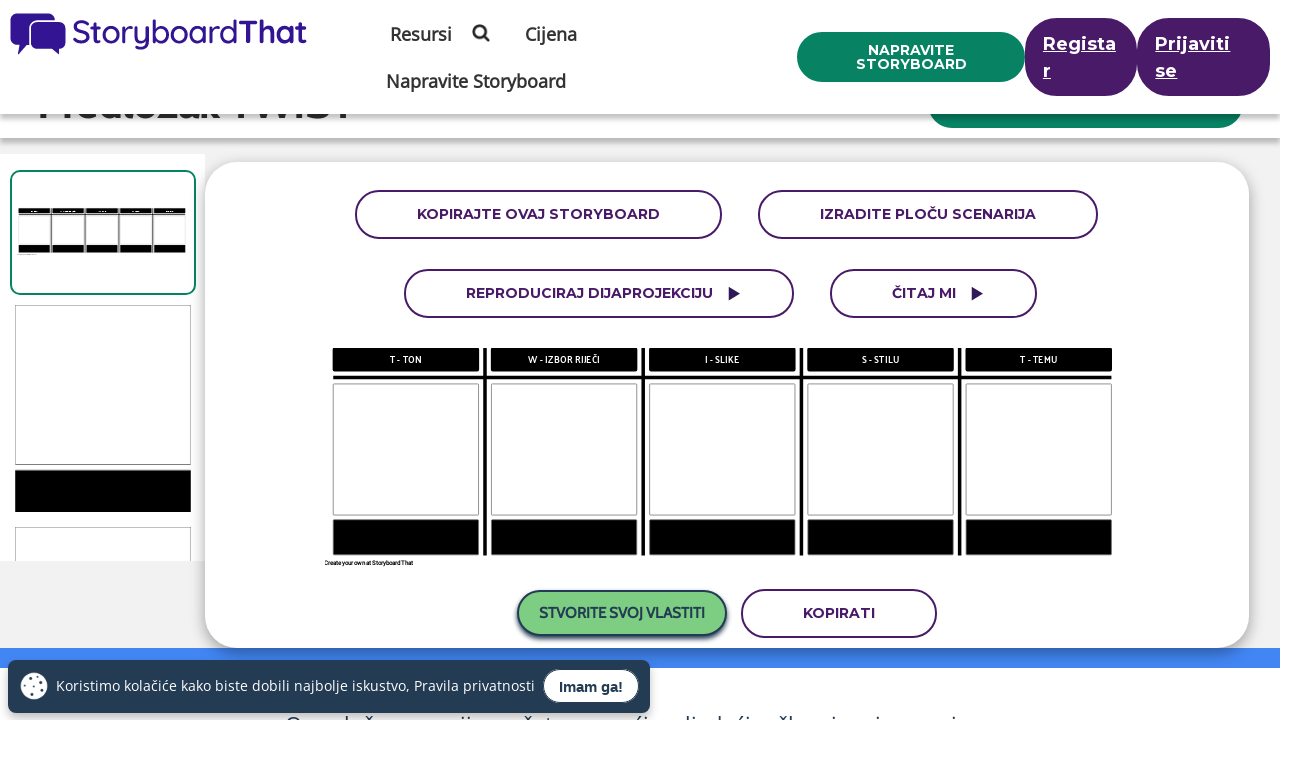

--- FILE ---
content_type: text/css
request_url: https://cdn.storyboardthat.com/css/b9f6ad1ee000000-379854cc/view-storyboard-purple.min.css
body_size: 5032
content:
/* Minification failed. Returning unminified contents.
(1,231): run-time error CSS1062: Expected semicolon or closing curly-brace, found '-'
(1,255): run-time error CSS1062: Expected semicolon or closing curly-brace, found '-'
(1,281): run-time error CSS1062: Expected semicolon or closing curly-brace, found '-'
(1,307): run-time error CSS1062: Expected semicolon or closing curly-brace, found '-'
(1,340): run-time error CSS1062: Expected semicolon or closing curly-brace, found '-'
(1,369): run-time error CSS1062: Expected semicolon or closing curly-brace, found '-'
(1,392): run-time error CSS1062: Expected semicolon or closing curly-brace, found '-'
(1,527): run-time error CSS1062: Expected semicolon or closing curly-brace, found '-'
(1,662): run-time error CSS1062: Expected semicolon or closing curly-brace, found '-'
(1,729): run-time error CSS1062: Expected semicolon or closing curly-brace, found '-'
(1,750): run-time error CSS1062: Expected semicolon or closing curly-brace, found '-'
(1,792): run-time error CSS1062: Expected semicolon or closing curly-brace, found '-'
(1,863): run-time error CSS1062: Expected semicolon or closing curly-brace, found '-'
(1,1048): run-time error CSS1039: Token not allowed after unary operator: '-border-radius'
(1,1214): run-time error CSS1039: Token not allowed after unary operator: '-color-variant'
(1,1282): run-time error CSS1039: Token not allowed after unary operator: '-color-variant-2'
(1,1350): run-time error CSS1039: Token not allowed after unary operator: '-color-variant-2'
(1,1424): run-time error CSS1039: Token not allowed after unary operator: '-color-variant'
(1,1485): run-time error CSS1039: Token not allowed after unary operator: '-color-variant-2'
(1,1554): run-time error CSS1039: Token not allowed after unary operator: '-color-variant-3'
(1,1593): run-time error CSS1039: Token not allowed after unary operator: '-color-variant-2'
(1,1665): run-time error CSS1039: Token not allowed after unary operator: '-color-variant-disabled'
(1,1801): run-time error CSS1039: Token not allowed after unary operator: '-color-variant-2'
(1,1874): run-time error CSS1039: Token not allowed after unary operator: '-color-variant-2'
(1,1980): run-time error CSS1039: Token not allowed after unary operator: '-color-variant-2'
(1,2027): run-time error CSS1039: Token not allowed after unary operator: '-border-radius'
(1,2085): run-time error CSS1039: Token not allowed after unary operator: '-color-variant-3'
(1,2202): run-time error CSS1039: Token not allowed after unary operator: '-border-radius'
(1,2250): run-time error CSS1039: Token not allowed after unary operator: '-box-shadow'
(1,2352): run-time error CSS1039: Token not allowed after unary operator: '-color-variant'
(1,2445): run-time error CSS1039: Token not allowed after unary operator: '-border-radius'
(1,2477): run-time error CSS1039: Token not allowed after unary operator: '-box-shadow-2'
(1,2539): run-time error CSS1039: Token not allowed after unary operator: '-box-shadow-3'
(1,2580): run-time error CSS1039: Token not allowed after unary operator: '-text-variant'
(1,2633): run-time error CSS1039: Token not allowed after unary operator: '-color-variant'
(1,2712): run-time error CSS1062: Expected semicolon or closing curly-brace, found '-'
(1,2736): run-time error CSS1062: Expected semicolon or closing curly-brace, found '-'
(1,2762): run-time error CSS1062: Expected semicolon or closing curly-brace, found '-'
(1,2788): run-time error CSS1062: Expected semicolon or closing curly-brace, found '-'
(1,2821): run-time error CSS1062: Expected semicolon or closing curly-brace, found '-'
(1,2850): run-time error CSS1062: Expected semicolon or closing curly-brace, found '-'
(1,2873): run-time error CSS1062: Expected semicolon or closing curly-brace, found '-'
(1,3008): run-time error CSS1062: Expected semicolon or closing curly-brace, found '-'
(1,3143): run-time error CSS1062: Expected semicolon or closing curly-brace, found '-'
(1,3210): run-time error CSS1062: Expected semicolon or closing curly-brace, found '-'
(1,3231): run-time error CSS1062: Expected semicolon or closing curly-brace, found '-'
(1,3273): run-time error CSS1062: Expected semicolon or closing curly-brace, found '-'
(1,3344): run-time error CSS1062: Expected semicolon or closing curly-brace, found '-'
(1,3738): run-time error CSS1039: Token not allowed after unary operator: '-color-variant'
(1,3802): run-time error CSS1039: Token not allowed after unary operator: '-color-variant-2'
(1,3870): run-time error CSS1039: Token not allowed after unary operator: '-color-variant-2'
(1,3940): run-time error CSS1039: Token not allowed after unary operator: '-color-variant'
(1,4001): run-time error CSS1039: Token not allowed after unary operator: '-color-variant-2'
(1,4091): run-time error CSS1039: Token not allowed after unary operator: '-color-variant-2'
(1,4163): run-time error CSS1039: Token not allowed after unary operator: '-color-variant-disabled'
(1,4220): run-time error CSS1039: Token not allowed after unary operator: '-color-variant-disabled'
(1,4335): run-time error CSS1039: Token not allowed after unary operator: '-color-variant-2'
(1,4429): run-time error CSS1039: Token not allowed after unary operator: '-color-variant-2'
(1,4505): run-time error CSS1039: Token not allowed after unary operator: '-color-variant-disabled'
(1,4592): run-time error CSS1039: Token not allowed after unary operator: '-color-variant-2'
(1,5499): run-time error CSS1039: Token not allowed after unary operator: '-color-variant-2'
(1,5579): run-time error CSS1039: Token not allowed after unary operator: '-color-variant-2'
(1,5645): run-time error CSS1039: Token not allowed after unary operator: '-color-variant-2'
(1,6168): run-time error CSS1039: Token not allowed after unary operator: '-text-variant'
(1,6474): run-time error CSS1039: Token not allowed after unary operator: '-color-variant'
(1,6522): run-time error CSS1039: Token not allowed after unary operator: '-color-variant'
(1,6634): run-time error CSS1039: Token not allowed after unary operator: '-border-radius'
(1,6807): run-time error CSS1039: Token not allowed after unary operator: '-color-variant-2'
(1,6853): run-time error CSS1039: Token not allowed after unary operator: '-color-variant-2'
(2,1): run-time error CSS1019: Unexpected token, found '@import'
(2,9): run-time error CSS1019: Unexpected token, found 'url("https://fonts.googleapis.com/css2?family=Montserrat:ital,wght@0,100..900;1,100..900&display=swap")'
(2,113): run-time error CSS1019: Unexpected token, found '@import'
(2,121): run-time error CSS1019: Unexpected token, found 'url("https://fonts.googleapis.com/css2?family=Montserrat:ital,wght@0,100..900;1,100..900&display=swap")'
(2,231): run-time error CSS1062: Expected semicolon or closing curly-brace, found '-'
(2,255): run-time error CSS1062: Expected semicolon or closing curly-brace, found '-'
(2,281): run-time error CSS1062: Expected semicolon or closing curly-brace, found '-'
(2,307): run-time error CSS1062: Expected semicolon or closing curly-brace, found '-'
(2,340): run-time error CSS1062: Expected semicolon or closing curly-brace, found '-'
(2,369): run-time error CSS1062: Expected semicolon or closing curly-brace, found '-'
(2,392): run-time error CSS1062: Expected semicolon or closing curly-brace, found '-'
(2,527): run-time error CSS1062: Expected semicolon or closing curly-brace, found '-'
(2,662): run-time error CSS1062: Expected semicolon or closing curly-brace, found '-'
(2,729): run-time error CSS1062: Expected semicolon or closing curly-brace, found '-'
(2,750): run-time error CSS1062: Expected semicolon or closing curly-brace, found '-'
(2,792): run-time error CSS1062: Expected semicolon or closing curly-brace, found '-'
(2,863): run-time error CSS1062: Expected semicolon or closing curly-brace, found '-'
(2,1048): run-time error CSS1039: Token not allowed after unary operator: '-border-radius'
(2,1214): run-time error CSS1039: Token not allowed after unary operator: '-color-variant'
(2,1282): run-time error CSS1039: Token not allowed after unary operator: '-color-variant-2'
(2,1350): run-time error CSS1039: Token not allowed after unary operator: '-color-variant-2'
(2,1424): run-time error CSS1039: Token not allowed after unary operator: '-color-variant'
(2,1485): run-time error CSS1039: Token not allowed after unary operator: '-color-variant-2'
(2,1554): run-time error CSS1039: Token not allowed after unary operator: '-color-variant-3'
(2,1593): run-time error CSS1039: Token not allowed after unary operator: '-color-variant-2'
(2,1665): run-time error CSS1039: Token not allowed after unary operator: '-color-variant-disabled'
(2,1801): run-time error CSS1039: Token not allowed after unary operator: '-color-variant-2'
(2,1874): run-time error CSS1039: Token not allowed after unary operator: '-color-variant-2'
(2,1980): run-time error CSS1039: Token not allowed after unary operator: '-color-variant-2'
(2,2027): run-time error CSS1039: Token not allowed after unary operator: '-border-radius'
(2,2085): run-time error CSS1039: Token not allowed after unary operator: '-color-variant-3'
(2,2202): run-time error CSS1039: Token not allowed after unary operator: '-border-radius'
(2,2250): run-time error CSS1039: Token not allowed after unary operator: '-box-shadow'
(2,2352): run-time error CSS1039: Token not allowed after unary operator: '-color-variant'
(2,2445): run-time error CSS1039: Token not allowed after unary operator: '-border-radius'
(2,2477): run-time error CSS1039: Token not allowed after unary operator: '-box-shadow-2'
(2,2539): run-time error CSS1039: Token not allowed after unary operator: '-box-shadow-3'
(2,2580): run-time error CSS1039: Token not allowed after unary operator: '-text-variant'
(2,2633): run-time error CSS1039: Token not allowed after unary operator: '-color-variant'
(2,2712): run-time error CSS1062: Expected semicolon or closing curly-brace, found '-'
(2,2736): run-time error CSS1062: Expected semicolon or closing curly-brace, found '-'
(2,2762): run-time error CSS1062: Expected semicolon or closing curly-brace, found '-'
(2,2788): run-time error CSS1062: Expected semicolon or closing curly-brace, found '-'
(2,2821): run-time error CSS1062: Expected semicolon or closing curly-brace, found '-'
(2,2850): run-time error CSS1062: Expected semicolon or closing curly-brace, found '-'
(2,2873): run-time error CSS1062: Expected semicolon or closing curly-brace, found '-'
(2,3008): run-time error CSS1062: Expected semicolon or closing curly-brace, found '-'
(2,3143): run-time error CSS1062: Expected semicolon or closing curly-brace, found '-'
(2,3210): run-time error CSS1062: Expected semicolon or closing curly-brace, found '-'
(2,3231): run-time error CSS1062: Expected semicolon or closing curly-brace, found '-'
(2,3273): run-time error CSS1062: Expected semicolon or closing curly-brace, found '-'
(2,3344): run-time error CSS1062: Expected semicolon or closing curly-brace, found '-'
(2,3738): run-time error CSS1039: Token not allowed after unary operator: '-color-variant'
(2,3802): run-time error CSS1039: Token not allowed after unary operator: '-color-variant-2'
(2,3870): run-time error CSS1039: Token not allowed after unary operator: '-color-variant-2'
(2,3940): run-time error CSS1039: Token not allowed after unary operator: '-color-variant'
(2,4001): run-time error CSS1039: Token not allowed after unary operator: '-color-variant-2'
(2,4091): run-time error CSS1039: Token not allowed after unary operator: '-color-variant-2'
(2,4163): run-time error CSS1039: Token not allowed after unary operator: '-color-variant-disabled'
(2,4220): run-time error CSS1039: Token not allowed after unary operator: '-color-variant-disabled'
(2,4335): run-time error CSS1039: Token not allowed after unary operator: '-color-variant-2'
(2,4429): run-time error CSS1039: Token not allowed after unary operator: '-color-variant-2'
(2,4505): run-time error CSS1039: Token not allowed after unary operator: '-color-variant-disabled'
(2,4592): run-time error CSS1039: Token not allowed after unary operator: '-color-variant-2'
(2,5499): run-time error CSS1039: Token not allowed after unary operator: '-color-variant-2'
(2,5711): run-time error CSS1039: Token not allowed after unary operator: '-box-shadow-2'
(2,6072): run-time error CSS1039: Token not allowed after unary operator: '-color-variant-2'
(2,6125): run-time error CSS1039: Token not allowed after unary operator: '-header-variant'
(2,6379): run-time error CSS1039: Token not allowed after unary operator: '-border-radius'
(2,6417): run-time error CSS1039: Token not allowed after unary operator: '-color-variant-2'
(2,6467): run-time error CSS1039: Token not allowed after unary operator: '-color-variant-2'
(2,6821): run-time error CSS1039: Token not allowed after unary operator: '-color-variant-3'
(2,6860): run-time error CSS1039: Token not allowed after unary operator: '-color-variant-2'
(2,6910): run-time error CSS1039: Token not allowed after unary operator: '-color-variant-2'
(2,7111): run-time error CSS1039: Token not allowed after unary operator: '-border-radius'
(2,7149): run-time error CSS1039: Token not allowed after unary operator: '-color-variant-2'
(2,7239): run-time error CSS1039: Token not allowed after unary operator: '-color-variant-2'
(2,7527): run-time error CSS1039: Token not allowed after unary operator: '-color-variant-3'
(2,7566): run-time error CSS1039: Token not allowed after unary operator: '-color-variant-2'
(2,7616): run-time error CSS1039: Token not allowed after unary operator: '-color-variant-2'
(2,7868): run-time error CSS1039: Token not allowed after unary operator: '-background-variant'
(2,7915): run-time error CSS1039: Token not allowed after unary operator: '-box-shadow-2'
(2,7970): run-time error CSS1039: Token not allowed after unary operator: '-userIcon-variant'
(2,8771): run-time error CSS1039: Token not allowed after unary operator: '-userIcon-variant'
(2,9045): run-time error CSS1039: Token not allowed after unary operator: '-userIcon-variant'
(2,9209): run-time error CSS1039: Token not allowed after unary operator: '-text-variant'
(2,9289): run-time error CSS1039: Token not allowed after unary operator: '-border-radius'
(2,9612): run-time error CSS1039: Token not allowed after unary operator: '-color-variant-2'
(2,9954): run-time error CSS1039: Token not allowed after unary operator: '-border-radius'
(2,9992): run-time error CSS1039: Token not allowed after unary operator: '-color-variant-2'
(2,10042): run-time error CSS1039: Token not allowed after unary operator: '-color-variant-2'
(2,10319): run-time error CSS1039: Token not allowed after unary operator: '-color-variant'
(2,10363): run-time error CSS1039: Token not allowed after unary operator: '-color-variant'
(2,11374): run-time error CSS1039: Token not allowed after unary operator: '-text-variant'
(2,11478): run-time error CSS1039: Token not allowed after unary operator: '-color-variant-2'
(2,11528): run-time error CSS1039: Token not allowed after unary operator: '-color-variant-3'
(2,11587): run-time error CSS1039: Token not allowed after unary operator: '-color-variant-2'
(3,1): run-time error CSS1019: Unexpected token, found '@import'
(3,9): run-time error CSS1019: Unexpected token, found 'url("https://fonts.googleapis.com/css2?family=Montserrat:ital,wght@0,100..900;1,100..900&display=swap")'
(3,113): run-time error CSS1019: Unexpected token, found '@import'
(3,121): run-time error CSS1019: Unexpected token, found 'url("https://fonts.googleapis.com/css2?family=Montserrat:ital,wght@0,100..900;1,100..900&display=swap")'
(3,231): run-time error CSS1062: Expected semicolon or closing curly-brace, found '-'
(3,255): run-time error CSS1062: Expected semicolon or closing curly-brace, found '-'
(3,281): run-time error CSS1062: Expected semicolon or closing curly-brace, found '-'
(3,307): run-time error CSS1062: Expected semicolon or closing curly-brace, found '-'
(3,340): run-time error CSS1062: Expected semicolon or closing curly-brace, found '-'
(3,369): run-time error CSS1062: Expected semicolon or closing curly-brace, found '-'
(3,392): run-time error CSS1062: Expected semicolon or closing curly-brace, found '-'
(3,527): run-time error CSS1062: Expected semicolon or closing curly-brace, found '-'
(3,662): run-time error CSS1062: Expected semicolon or closing curly-brace, found '-'
(3,729): run-time error CSS1062: Expected semicolon or closing curly-brace, found '-'
(3,750): run-time error CSS1062: Expected semicolon or closing curly-brace, found '-'
(3,792): run-time error CSS1062: Expected semicolon or closing curly-brace, found '-'
(3,863): run-time error CSS1062: Expected semicolon or closing curly-brace, found '-'
(3,1048): run-time error CSS1039: Token not allowed after unary operator: '-border-radius'
(3,1214): run-time error CSS1039: Token not allowed after unary operator: '-color-variant'
(3,1282): run-time error CSS1039: Token not allowed after unary operator: '-color-variant-2'
(3,1350): run-time error CSS1039: Token not allowed after unary operator: '-color-variant-2'
(3,1424): run-time error CSS1039: Token not allowed after unary operator: '-color-variant'
(3,1485): run-time error CSS1039: Token not allowed after unary operator: '-color-variant-2'
(3,1554): run-time error CSS1039: Token not allowed after unary operator: '-color-variant-3'
(3,1593): run-time error CSS1039: Token not allowed after unary operator: '-color-variant-2'
(3,1665): run-time error CSS1039: Token not allowed after unary operator: '-color-variant-disabled'
(3,1801): run-time error CSS1039: Token not allowed after unary operator: '-color-variant-2'
(3,1874): run-time error CSS1039: Token not allowed after unary operator: '-color-variant-2'
(3,1980): run-time error CSS1039: Token not allowed after unary operator: '-color-variant-2'
(3,2027): run-time error CSS1039: Token not allowed after unary operator: '-border-radius'
(3,2085): run-time error CSS1039: Token not allowed after unary operator: '-color-variant-3'
(3,2202): run-time error CSS1039: Token not allowed after unary operator: '-border-radius'
(3,2250): run-time error CSS1039: Token not allowed after unary operator: '-box-shadow'
(3,2352): run-time error CSS1039: Token not allowed after unary operator: '-color-variant'
(3,2445): run-time error CSS1039: Token not allowed after unary operator: '-border-radius'
(3,2477): run-time error CSS1039: Token not allowed after unary operator: '-box-shadow-2'
(3,2539): run-time error CSS1039: Token not allowed after unary operator: '-box-shadow-3'
(3,2580): run-time error CSS1039: Token not allowed after unary operator: '-text-variant'
(3,2633): run-time error CSS1039: Token not allowed after unary operator: '-color-variant'
(3,2712): run-time error CSS1062: Expected semicolon or closing curly-brace, found '-'
(3,2736): run-time error CSS1062: Expected semicolon or closing curly-brace, found '-'
(3,2762): run-time error CSS1062: Expected semicolon or closing curly-brace, found '-'
(3,2788): run-time error CSS1062: Expected semicolon or closing curly-brace, found '-'
(3,2821): run-time error CSS1062: Expected semicolon or closing curly-brace, found '-'
(3,2850): run-time error CSS1062: Expected semicolon or closing curly-brace, found '-'
(3,2873): run-time error CSS1062: Expected semicolon or closing curly-brace, found '-'
(3,3008): run-time error CSS1062: Expected semicolon or closing curly-brace, found '-'
(3,3143): run-time error CSS1062: Expected semicolon or closing curly-brace, found '-'
(3,3210): run-time error CSS1062: Expected semicolon or closing curly-brace, found '-'
(3,3231): run-time error CSS1062: Expected semicolon or closing curly-brace, found '-'
(3,3273): run-time error CSS1062: Expected semicolon or closing curly-brace, found '-'
(3,3344): run-time error CSS1062: Expected semicolon or closing curly-brace, found '-'
(3,3738): run-time error CSS1039: Token not allowed after unary operator: '-color-variant'
(3,3802): run-time error CSS1039: Token not allowed after unary operator: '-color-variant-2'
(3,3870): run-time error CSS1039: Token not allowed after unary operator: '-color-variant-2'
(3,3940): run-time error CSS1039: Token not allowed after unary operator: '-color-variant'
(3,4001): run-time error CSS1039: Token not allowed after unary operator: '-color-variant-2'
(3,4091): run-time error CSS1039: Token not allowed after unary operator: '-color-variant-2'
(3,4163): run-time error CSS1039: Token not allowed after unary operator: '-color-variant-disabled'
(3,4220): run-time error CSS1039: Token not allowed after unary operator: '-color-variant-disabled'
(3,4335): run-time error CSS1039: Token not allowed after unary operator: '-color-variant-2'
(3,4429): run-time error CSS1039: Token not allowed after unary operator: '-color-variant-2'
(3,4505): run-time error CSS1039: Token not allowed after unary operator: '-color-variant-disabled'
(3,4592): run-time error CSS1039: Token not allowed after unary operator: '-color-variant-2'
(3,5499): run-time error CSS1039: Token not allowed after unary operator: '-color-variant-2'
(3,5832): run-time error CSS1039: Token not allowed after unary operator: '-color-variant'
(3,5880): run-time error CSS1039: Token not allowed after unary operator: '-color-variant'
(3,5992): run-time error CSS1039: Token not allowed after unary operator: '-border-radius'
(3,6122): run-time error CSS1039: Token not allowed after unary operator: '-color-variant-2'
(3,6168): run-time error CSS1039: Token not allowed after unary operator: '-color-variant-2'
(3,6307): run-time error CSS1039: Token not allowed after unary operator: '-color-variant-2'
(3,6357): run-time error CSS1039: Token not allowed after unary operator: '-color-variant-2'
(3,6471): run-time error CSS1039: Token not allowed after unary operator: '-border-radius'
(3,6604): run-time error CSS1039: Token not allowed after unary operator: '-color-variant'
(3,6648): run-time error CSS1039: Token not allowed after unary operator: '-color-variant'
(3,6844): run-time error CSS1039: Token not allowed after unary operator: '-text-variant'
(3,6888): run-time error CSS1039: Token not allowed after unary operator: '-color-variant-2'
(3,7392): run-time error CSS1039: Token not allowed after unary operator: '-color-variant-2'
(3,7499): run-time error CSS1039: Token not allowed after unary operator: '-text-variant'
(3,7674): run-time error CSS1039: Token not allowed after unary operator: '-userIcon-variant'
(3,7812): run-time error CSS1039: Token not allowed after unary operator: '-text-variant'
(3,10556): run-time error CSS1039: Token not allowed after unary operator: '-background-variant'
(4,1): run-time error CSS1019: Unexpected token, found '@import'
(4,9): run-time error CSS1019: Unexpected token, found 'url("https://fonts.googleapis.com/css2?family=Montserrat:ital,wght@0,100..900;1,100..900&display=swap")'
(4,113): run-time error CSS1019: Unexpected token, found '@import'
(4,121): run-time error CSS1019: Unexpected token, found 'url("https://fonts.googleapis.com/css2?family=Montserrat:ital,wght@0,100..900;1,100..900&display=swap")'
(4,231): run-time error CSS1062: Expected semicolon or closing curly-brace, found '-'
(4,255): run-time error CSS1062: Expected semicolon or closing curly-brace, found '-'
(4,281): run-time error CSS1062: Expected semicolon or closing curly-brace, found '-'
(4,307): run-time error CSS1062: Expected semicolon or closing curly-brace, found '-'
(4,340): run-time error CSS1062: Expected semicolon or closing curly-brace, found '-'
(4,369): run-time error CSS1062: Expected semicolon or closing curly-brace, found '-'
(4,392): run-time error CSS1062: Expected semicolon or closing curly-brace, found '-'
(4,527): run-time error CSS1062: Expected semicolon or closing curly-brace, found '-'
(4,662): run-time error CSS1062: Expected semicolon or closing curly-brace, found '-'
(4,729): run-time error CSS1062: Expected semicolon or closing curly-brace, found '-'
(4,750): run-time error CSS1062: Expected semicolon or closing curly-brace, found '-'
(4,792): run-time error CSS1062: Expected semicolon or closing curly-brace, found '-'
(4,863): run-time error CSS1062: Expected semicolon or closing curly-brace, found '-'
(4,1132): run-time error CSS1039: Token not allowed after unary operator: '-border-radius'
(4,1475): run-time error CSS1039: Token not allowed after unary operator: '-color-variant'
(4,1630): run-time error CSS1039: Token not allowed after unary operator: '-color-variant-2'
(4,1698): run-time error CSS1039: Token not allowed after unary operator: '-color-variant-2'
(4,1772): run-time error CSS1039: Token not allowed after unary operator: '-color-variant'
(4,1848): run-time error CSS1039: Token not allowed after unary operator: '-color-variant-2'
(4,1938): run-time error CSS1039: Token not allowed after unary operator: '-color-variant-3'
(4,1977): run-time error CSS1039: Token not allowed after unary operator: '-color-variant-2'
(4,2073): run-time error CSS1039: Token not allowed after unary operator: '-color-variant-disabled'
(4,2209): run-time error CSS1039: Token not allowed after unary operator: '-color-variant-2'
(4,2282): run-time error CSS1039: Token not allowed after unary operator: '-color-variant-2'
(4,2572): run-time error CSS1039: Token not allowed after unary operator: '-color-variant-2'
(4,2619): run-time error CSS1039: Token not allowed after unary operator: '-border-radius'
(4,2891): run-time error CSS1039: Token not allowed after unary operator: '-color-variant-3'
(4,3008): run-time error CSS1039: Token not allowed after unary operator: '-border-radius'
(4,3056): run-time error CSS1039: Token not allowed after unary operator: '-box-shadow'
(4,3158): run-time error CSS1039: Token not allowed after unary operator: '-color-variant'
(4,3251): run-time error CSS1039: Token not allowed after unary operator: '-border-radius'
(4,3283): run-time error CSS1039: Token not allowed after unary operator: '-box-shadow-2'
(4,3345): run-time error CSS1039: Token not allowed after unary operator: '-box-shadow-3'
(4,3386): run-time error CSS1039: Token not allowed after unary operator: '-text-variant'
(4,3439): run-time error CSS1039: Token not allowed after unary operator: '-color-variant'
(4,3518): run-time error CSS1062: Expected semicolon or closing curly-brace, found '-'
(4,3542): run-time error CSS1062: Expected semicolon or closing curly-brace, found '-'
(4,3568): run-time error CSS1062: Expected semicolon or closing curly-brace, found '-'
(4,3594): run-time error CSS1062: Expected semicolon or closing curly-brace, found '-'
(4,3627): run-time error CSS1062: Expected semicolon or closing curly-brace, found '-'
(4,3656): run-time error CSS1062: Expected semicolon or closing curly-brace, found '-'
(4,3679): run-time error CSS1062: Expected semicolon or closing curly-brace, found '-'
(4,3814): run-time error CSS1062: Expected semicolon or closing curly-brace, found '-'
(4,3949): run-time error CSS1062: Expected semicolon or closing curly-brace, found '-'
(4,4016): run-time error CSS1062: Expected semicolon or closing curly-brace, found '-'
(4,4037): run-time error CSS1062: Expected semicolon or closing curly-brace, found '-'
(4,4079): run-time error CSS1062: Expected semicolon or closing curly-brace, found '-'
(4,4150): run-time error CSS1062: Expected semicolon or closing curly-brace, found '-'
(4,5119): run-time error CSS1039: Token not allowed after unary operator: '-color-variant'
(4,5270): run-time error CSS1039: Token not allowed after unary operator: '-color-variant-2'
(4,5338): run-time error CSS1039: Token not allowed after unary operator: '-color-variant-2'
(4,5408): run-time error CSS1039: Token not allowed after unary operator: '-color-variant'
(4,5484): run-time error CSS1039: Token not allowed after unary operator: '-color-variant-2'
(4,5595): run-time error CSS1039: Token not allowed after unary operator: '-color-variant-2'
(4,5691): run-time error CSS1039: Token not allowed after unary operator: '-color-variant-disabled'
(4,5748): run-time error CSS1039: Token not allowed after unary operator: '-color-variant-disabled'
(4,5863): run-time error CSS1039: Token not allowed after unary operator: '-color-variant-2'
(4,5957): run-time error CSS1039: Token not allowed after unary operator: '-color-variant-2'
(4,6033): run-time error CSS1039: Token not allowed after unary operator: '-color-variant-disabled'
(4,6304): run-time error CSS1039: Token not allowed after unary operator: '-color-variant-2'
(4,7211): run-time error CSS1039: Token not allowed after unary operator: '-color-variant-2'
(4,7253): run-time error CSS1030: Expected identifier, found '*'
(4,7254): run-time error CSS1031: Expected selector, found ')'
(4,7254): run-time error CSS1025: Expected comma or open brace, found ')'
(4,7553): run-time error CSS1039: Token not allowed after unary operator: '-color-variant-2'
(4,7614): run-time error CSS1039: Token not allowed after unary operator: '-color-variant-2'
(4,7849): run-time error CSS1039: Token not allowed after unary operator: '-color-variant-2'
(4,8103): run-time error CSS1039: Token not allowed after unary operator: '-color-variant-2'
(4,8281): run-time error CSS1039: Token not allowed after unary operator: '-userIcon-variant'
(4,9034): run-time error CSS1039: Token not allowed after unary operator: '-text-variant'
(4,9162): run-time error CSS1039: Token not allowed after unary operator: '-color-variant-2'
(4,9517): run-time error CSS1039: Token not allowed after unary operator: '-background-variant'
(4,9657): run-time error CSS1039: Token not allowed after unary operator: '-color-variant-2'
(4,9781): run-time error CSS1039: Token not allowed after unary operator: '-text-variant'
(4,9943): run-time error CSS1039: Token not allowed after unary operator: '-border-radius'
(4,9975): run-time error CSS1039: Token not allowed after unary operator: '-box-shadow'
(4,10082): run-time error CSS1062: Expected semicolon or closing curly-brace, found '-'
(4,10103): run-time error CSS1062: Expected semicolon or closing curly-brace, found '-'
(4,11295): run-time error CSS1039: Token not allowed after unary operator: '-color-variant-2'
(4,11354): run-time error CSS1039: Token not allowed after unary operator: '-color-variant-2'
 */
@import url("https://fonts.googleapis.com/css2?family=Montserrat:ital,wght@0,100..900;1,100..900&display=swap");@import url("https://fonts.googleapis.com/css2?family=Montserrat:ital,wght@0,100..900;1,100..900&display=swap");:root{--color-variant:#078364;--color-variant-2:#491a68;--color-variant-3:#f1e3fc;--color-variant-disabled:#746d7d;--background-variant:#f2f2f2;--text-variant:#303030;--filter-variant:brightness(0) saturate(100%) invert(17%) sepia(41%) saturate(2657%) hue-rotate(254deg) brightness(83%) contrast(104%);--header-variant:brightness(0) saturate(100%) invert(13%) sepia(64%) saturate(6961%) hue-rotate(257deg) brightness(59%) contrast(102%);--userIcon-variant:hue-rotate(52deg) brightness(1.1) contrast(1.4);--border-radius:2rem;--box-shadow:rgba(0,0,0,.35) 0px 5px 15px;--box-shadow-2:rgba(0,0,0,.12) 0px 1px 3px,rgba(0,0,0,.24) 0px 1px 2px;--box-shadow-3:rgba(14,30,37,.12) 0px 2px 4px 0px,rgba(14,30,37,.32) 0px 2px 16px 0px;}.btn-accent-alt,.btn-accent,.btn-primary-alt,.btn-primary{color:#fff!important;border-radius:var(--border-radius);}.btn-accent-alt:hover,.btn-accent:hover,.btn-primary-alt:hover,.btn-primary:hover{text-decoration:none!important;}.btn-primary{background-color:var(--color-variant)!important;}.btn-primary:hover{background-color:var(--color-variant-2)!important;}.btn-primary-alt{background-color:var(--color-variant-2)!important;}.btn-primary-alt:hover{background-color:var(--color-variant)!important;}.btn-accent{background-color:var(--color-variant-2)!important;}.btn-accent:hover{background-color:var(--color-variant-3)!important;color:var(--color-variant-2)!important;}.btn-accent:disabled{background-color:var(--color-variant-disabled)!important;color:#fff!important;pointer-events:none;}.btn-accent-alt{background-color:#fff!important;color:var(--color-variant-2)!important;}.btn-accent-alt:hover{background-color:var(--color-variant-2)!important;color:#fff!important;}.btn-outline{background-color:#fff!important;color:var(--color-variant-2)!important;border-radius:var(--border-radius);}.btn-outline:hover{background-color:var(--color-variant-3)!important;text-decoration:none!important;}.container-card,.container-card-hover{border-radius:var(--border-radius);background:#fff;box-shadow:var(--box-shadow);}.container-card-hover{cursor:pointer;}.container-card-hover:hover{background-color:var(--color-variant);color:#fff;}.container-card-hover-2{background-color:#fff;border-radius:var(--border-radius);box-shadow:var(--box-shadow-2);}.container-card-hover-2:hover{box-shadow:var(--box-shadow-3);}.text-heading{color:var(--text-variant)!important;}.plus-sign-icon{color:var(--color-variant);}.container-card-hover:hover .plus-sign-icon{color:#fff;}:root{--color-variant:#078364;--color-variant-2:#491a68;--color-variant-3:#f1e3fc;--color-variant-disabled:#746d7d;--background-variant:#f2f2f2;--text-variant:#303030;--filter-variant:brightness(0) saturate(100%) invert(17%) sepia(41%) saturate(2657%) hue-rotate(254deg) brightness(83%) contrast(104%);--header-variant:brightness(0) saturate(100%) invert(13%) sepia(64%) saturate(6961%) hue-rotate(257deg) brightness(59%) contrast(102%);--userIcon-variant:hue-rotate(52deg) brightness(1.1) contrast(1.4);--border-radius:2rem;--box-shadow:rgba(0,0,0,.35) 0px 5px 15px;--box-shadow-2:rgba(0,0,0,.12) 0px 1px 3px,rgba(0,0,0,.24) 0px 1px 2px;--box-shadow-3:rgba(14,30,37,.12) 0px 2px 4px 0px,rgba(14,30,37,.32) 0px 2px 16px 0px;}.text-montserrat,.btn-outline,.btn-primary-alt,.btn-primary,.text-heading{font-family:"Montserrat",sans-serif!important;font-optical-sizing:auto!important;}.text-heading{font-size:2rem;}.btn-outline,.btn-primary-alt,.btn-primary{display:inline-block;text-decoration:none;}.btn-primary{border:2px solid var(--color-variant)!important;}.btn-primary:hover{border-color:var(--color-variant-2)!important;}.btn-primary-alt{border:2px solid var(--color-variant-2)!important;}.btn-primary-alt:hover{border-color:var(--color-variant)!important;}.btn-accent{border:2px solid var(--color-variant-2)!important;text-decoration:none;}.btn-accent:hover{border:2px solid var(--color-variant-2)!important;}.btn-accent:disabled{border:2px solid var(--color-variant-disabled)!important;background-color:var(--color-variant-disabled)!important;color:#fff!important;pointer-events:none;}.btn-accent-alt{border:2px solid var(--color-variant-2)!important;text-decoration:none;}.btn-accent-alt:hover{border:2px solid var(--color-variant-2)!important;}.btn-accent-alt:disabled{border:2px solid var(--color-variant-disabled)!important;}.btn-outline{max-width:25rem;border:2px solid var(--color-variant-2)!important;}.btn-sm{padding:.375rem 1rem;font-size:.875rem;font-weight:600;}.btn-lg{padding:.5rem 1.875rem;font-size:1.2rem;font-weight:bold;}.btn-wide{padding:.5rem 3.125rem;font-size:1.125rem;font-weight:600;text-transform:uppercase;letter-spacing:.03rem;}.container-card,.container-card-hover{border:0;}.container-card-hover:hover{border:0;}.container-card-hover-2{padding:1rem;transition:transform .2s;width:100%;}.container-card-hover-2:hover{transform:translateY(-4px);}.pagination-grid{display:grid;justify-content:center;align-items:center;grid-template-columns:repeat(auto-fit,40px);gap:.25rem;}.pt-modal-close{position:absolute;right:.5rem;top:.5rem;background:#fff;border:2px solid var(-\2d color-variant-2);cursor:pointer;display:none;align-items:center;justify-content:center;width:35px!important;height:35px!important;border-radius:50%;z-index:99;}.pt-modal-close>*{fill:var(--color-variant-2);}.footer-area{margin-bottom:0!important;background-color:var(--color-variant-2)!important;}.footer-bottom{background-color:var(--color-variant-2)!important;}.footer-area>*,.footer-list-heading,.footer-list-item,.footer-link,.num-created-storyboards,.sub-heading,b.orange{font-family:"Montserrat",sans-serif!important;font-optical-sizing:auto!important;}body>section.outer_sec.async-partial.fade-in>section>div>div.hdng.mb-4>div.num-created-storyboards,body>section.outer_sec.async-partial.fade-in>section>div>div.hdng.mb-4>div.sub-heading,body>section.outer_sec.async-partial.fade-in>section>div>div.hdng.mb-4>div.num-created-storyboards>b{color:var(--text-variant)!important;}body>section.outer_sec.async-partial.fade-in>footer>div.footer-top>div{padding-top:1rem;}body>section.outer_sec.async-partial.fade-in>section{background-color:transparent;}body>section.outer_sec.async-partial.fade-in>section>div>div.footer-cta.text-center>a{background-color:var(--color-variant)!important;border:2px solid var(--color-variant)!important;font-family:"Montserrat",sans-serif!important;color:#fff!important;border-radius:var(--border-radius);display:inline-block;text-decoration:none;}body>section.outer_sec.async-partial.fade-in>section>div>div.footer-cta.text-center>a:hover{background-color:var(--color-variant-2)!important;border-color:var(--color-variant-2)!important;text-decoration:none!important;}
@import url("https://fonts.googleapis.com/css2?family=Montserrat:ital,wght@0,100..900;1,100..900&display=swap");@import url("https://fonts.googleapis.com/css2?family=Montserrat:ital,wght@0,100..900;1,100..900&display=swap");:root{--color-variant:#078364;--color-variant-2:#491a68;--color-variant-3:#f1e3fc;--color-variant-disabled:#746d7d;--background-variant:#f2f2f2;--text-variant:#303030;--filter-variant:brightness(0) saturate(100%) invert(17%) sepia(41%) saturate(2657%) hue-rotate(254deg) brightness(83%) contrast(104%);--header-variant:brightness(0) saturate(100%) invert(13%) sepia(64%) saturate(6961%) hue-rotate(257deg) brightness(59%) contrast(102%);--userIcon-variant:hue-rotate(52deg) brightness(1.1) contrast(1.4);--border-radius:2rem;--box-shadow:rgba(0,0,0,.35) 0px 5px 15px;--box-shadow-2:rgba(0,0,0,.12) 0px 1px 3px,rgba(0,0,0,.24) 0px 1px 2px;--box-shadow-3:rgba(14,30,37,.12) 0px 2px 4px 0px,rgba(14,30,37,.32) 0px 2px 16px 0px;}.btn-accent-alt,.btn-accent,.btn-primary-alt,.btn-primary{color:#fff!important;border-radius:var(--border-radius);}.btn-accent-alt:hover,.btn-accent:hover,.btn-primary-alt:hover,.btn-primary:hover{text-decoration:none!important;}.btn-primary{background-color:var(--color-variant)!important;}.btn-primary:hover{background-color:var(--color-variant-2)!important;}.btn-primary-alt{background-color:var(--color-variant-2)!important;}.btn-primary-alt:hover{background-color:var(--color-variant)!important;}.btn-accent{background-color:var(--color-variant-2)!important;}.btn-accent:hover{background-color:var(--color-variant-3)!important;color:var(--color-variant-2)!important;}.btn-accent:disabled{background-color:var(--color-variant-disabled)!important;color:#fff!important;pointer-events:none;}.btn-accent-alt{background-color:#fff!important;color:var(--color-variant-2)!important;}.btn-accent-alt:hover{background-color:var(--color-variant-2)!important;color:#fff!important;}.btn-outline{background-color:#fff!important;color:var(--color-variant-2)!important;border-radius:var(--border-radius);}.btn-outline:hover{background-color:var(--color-variant-3)!important;text-decoration:none!important;}.container-card,.container-card-hover{border-radius:var(--border-radius);background:#fff;box-shadow:var(--box-shadow);}.container-card-hover{cursor:pointer;}.container-card-hover:hover{background-color:var(--color-variant);color:#fff;}.container-card-hover-2{background-color:#fff;border-radius:var(--border-radius);box-shadow:var(--box-shadow-2);}.container-card-hover-2:hover{box-shadow:var(--box-shadow-3);}.text-heading{color:var(--text-variant)!important;}.plus-sign-icon{color:var(--color-variant);}.container-card-hover:hover .plus-sign-icon{color:#fff;}:root{--color-variant:#078364;--color-variant-2:#491a68;--color-variant-3:#f1e3fc;--color-variant-disabled:#746d7d;--background-variant:#f2f2f2;--text-variant:#303030;--filter-variant:brightness(0) saturate(100%) invert(17%) sepia(41%) saturate(2657%) hue-rotate(254deg) brightness(83%) contrast(104%);--header-variant:brightness(0) saturate(100%) invert(13%) sepia(64%) saturate(6961%) hue-rotate(257deg) brightness(59%) contrast(102%);--userIcon-variant:hue-rotate(52deg) brightness(1.1) contrast(1.4);--border-radius:2rem;--box-shadow:rgba(0,0,0,.35) 0px 5px 15px;--box-shadow-2:rgba(0,0,0,.12) 0px 1px 3px,rgba(0,0,0,.24) 0px 1px 2px;--box-shadow-3:rgba(14,30,37,.12) 0px 2px 4px 0px,rgba(14,30,37,.32) 0px 2px 16px 0px;}.text-montserrat,.btn-outline,.btn-primary-alt,.btn-primary,.text-heading{font-family:"Montserrat",sans-serif!important;font-optical-sizing:auto!important;}.text-heading{font-size:2rem;}.btn-outline,.btn-primary-alt,.btn-primary{display:inline-block;text-decoration:none;}.btn-primary{border:2px solid var(--color-variant)!important;}.btn-primary:hover{border-color:var(--color-variant-2)!important;}.btn-primary-alt{border:2px solid var(--color-variant-2)!important;}.btn-primary-alt:hover{border-color:var(--color-variant)!important;}.btn-accent{border:2px solid var(--color-variant-2)!important;text-decoration:none;}.btn-accent:hover{border:2px solid var(--color-variant-2)!important;}.btn-accent:disabled{border:2px solid var(--color-variant-disabled)!important;background-color:var(--color-variant-disabled)!important;color:#fff!important;pointer-events:none;}.btn-accent-alt{border:2px solid var(--color-variant-2)!important;text-decoration:none;}.btn-accent-alt:hover{border:2px solid var(--color-variant-2)!important;}.btn-accent-alt:disabled{border:2px solid var(--color-variant-disabled)!important;}.btn-outline{max-width:25rem;border:2px solid var(--color-variant-2)!important;}.btn-sm{padding:.375rem 1rem;font-size:.875rem;font-weight:600;}.btn-lg{padding:.5rem 1.875rem;font-size:1.2rem;font-weight:bold;}.btn-wide{padding:.5rem 3.125rem;font-size:1.125rem;font-weight:600;text-transform:uppercase;letter-spacing:.03rem;}.container-card,.container-card-hover{border:0;}.container-card-hover:hover{border:0;}.container-card-hover-2{padding:1rem;transition:transform .2s;width:100%;}.container-card-hover-2:hover{transform:translateY(-4px);}.pagination-grid{display:grid;justify-content:center;align-items:center;grid-template-columns:repeat(auto-fit,40px);gap:.25rem;}.pt-modal-close{position:absolute;right:.5rem;top:.5rem;background:#fff;border:2px solid var(-\2d color-variant-2);cursor:pointer;display:none;align-items:center;justify-content:center;width:35px!important;height:35px!important;border-radius:50%;z-index:99;}.pt-modal-close>*{fill:var(--color-variant-2);}body>section.outer_sec.header-section>header>*{box-sizing:border-box!important;}body>section.outer_sec.header-section>header>div.header-22-container.clearfix{padding-left:.5rem;box-shadow:var(--box-shadow-2);}#localized-one-dollar,#lhm-localized-one-dollar{color:#fff!important;}body>section>header>div.header-22-container.clearfix.v_hasHamMenu>div.header-22-menu>ul>li:nth-child(2)>a:hover #localized-one-dollar,body>section.outer_sec.header-section>div.v_offsetMenuWrapper>div>div>a.v_sbtMenuCTA.purchase_btn:hover #lhm-localized-one-dollar{color:var(--color-variant-2)!important;}#headerLogo{filter:var(--header-variant)!important;}body>section.outer_sec.header-section>header>div.header-22-container.clearfix>div.header-22-menu>ul>li>a{font-family:"Montserrat",sans-serif!important;font-optical-sizing:auto!important;color:#fff!important;border-radius:var(--border-radius);background-color:var(--color-variant-2)!important;border:2px solid var(--color-variant-2)!important;text-decoration:none;margin-top:.1rem;}body>section.outer_sec.header-section>header>div.header-22-container.clearfix>div.header-22-menu>ul>li>a svg{display:none;}body>section.outer_sec.header-section>header>div.header-22-container.clearfix>div.header-22-menu>ul>li>a:hover{text-decoration:none!important;background-color:var(--color-variant-3)!important;color:var(--color-variant-2)!important;border:2px solid var(--color-variant-2)!important;}ul.right-menu>li>a.btn-buy-now.header-22-item,ul.right-menu>li>aside>a.header-22-item{font-family:"Montserrat",sans-serif!important;color:#fff!important;border-radius:var(--border-radius);background-color:var(--color-variant-2)!important;border:0!important;text-decoration:none;border:2px solid var(--color-variant-2)!important;}ul.right-menu>li>a.btn-buy-now.header-22-item svg,ul.right-menu>li>aside>a.header-22-item svg{display:none;}ul.right-menu>li>a.btn-buy-now.header-22-item:hover,ul.right-menu>li>aside>a.header-22-item:hover{text-decoration:none!important;background-color:var(--color-variant-3)!important;color:var(--color-variant-2)!important;border:2px solid var(--color-variant-2)!important;}#headerProfileDropdown,body>section.outer_sec.header-section>header>div.header-22-container.clearfix>div.header-22-menu>ul>div>ul,.profileDropdownWrp.open .profileDropdown:after,.profileDropdownWrp>ul{background-color:var(--background-variant)!important;box-shadow:var(--box-shadow-2);}#headerProfileDropdown>img{filter:var(--userIcon-variant)!important;}body>section.outer_sec.header-section>header>div.header-22-container.clearfix>div.header-22-menu>ul>div>ul>li.firstList,.profileDropdownWrp>ul>li.firstList{background-color:#fff!important;border-radius:2rem;padding:.25rem 1rem!important;padding-left:1rem!important;display:flex;justify-content:center;align-items:center;gap:1rem;border-bottom:0;max-width:250px;margin:auto;}body>section.outer_sec.header-section>header>div.header-22-container.clearfix>div.header-22-menu>ul>div>ul>li.firstList>span,.profileDropdownWrp>ul>li.firstList>span{max-width:80%;}body>section.outer_sec.header-section>header>div.header-22-container.clearfix>div.header-22-menu>ul>div>ul>li.firstList>img,.profileDropdownWrp>ul>li.firstList>img{position:initial;height:35px;width:35px;filter:var(--userIcon-variant)!important;}#profile-dropdown-username,#profile-dropdown-email{display:block;}body>section.outer_sec.header-section>header>div.header-22-container.clearfix>div.header-22-menu>ul>div>ul>li>a>img,.profileDropdownWrp>ul>li>a>img{margin-left:.5rem;filter:var(--userIcon-variant)!important;}.profileDropdownWrp ul li:not(.tryOneMonth) a{text-decoration:none!important;font-family:"Montserrat",sans-serif!important;color:var(--text-variant);padding:5px 10px;text-wrap:auto;display:block;border-radius:var(--border-radius);}.profileDropdownWrp ul li:not(.tryOneMonth):not(.firstList) a{display:flex;justify-content:start;padding-left:5rem;border-radius:0;}body>section.outer_sec.header-section>header>div.header-22-container.clearfix>div.header-22-menu>ul>div>ul>li:hover>a,.profileDropdownWrp>ul>li:hover>a{background-color:var(--color-variant-2)!important;color:#fff!important;}body>section.outer_sec.header-section>header>div.header-22-container.clearfix>div.header-22-menu>ul>div>ul>li.tryOneMonth>a,.profileDropdownWrp>ul>li.tryOneMonth>a{font-family:"Montserrat",sans-serif!important;display:inline-block;text-decoration:none;color:#fff!important;border-radius:var(--border-radius);background-color:var(--color-variant-2)!important;border:2px solid var(--color-variant-2)!important;font-weight:normal;}body>section.outer_sec.header-section>header>div.header-22-container.clearfix>div.header-22-menu>ul>div>ul>li.tryOneMonth>a:hover,.profileDropdownWrp>ul>li.tryOneMonth>a:hover{text-decoration:none!important;background-color:var(--color-variant)!important;border-color:var(--color-variant)!important;}body>section.outer_sec.header-section>div.v_offsetMenuWrapper>div>div>a.v_sbtMenuCTA.basic_btn{font-weight:bold;}body>section>header>div.header-22-container.clearfix.v_hasHamMenu>div.header-22-menu>ul>div>ul>li.firstList>img{display:none;}body>section>header>div.header-22-container.clearfix.v_hasHamMenu>div.header-22-menu>ul>div>ul>li.firstList>div{padding:.25rem .5rem;}body>section>header>div.header-22-container.clearfix.v_hasHamMenu>div.header-22-menu>ul>div>ul>li.firstList>div>a{padding:5px;}body>section>header>div.header-22-container.clearfix.v_hasHamMenu>div.header-22-menu>ul>div>ul>li.firstList{padding-left:0!important;padding:0!important;max-width:100%;border-radius:.5rem;margin:.25rem;}body>section.outer_sec.header-section>header>div.header-22-container.clearfix.v_hasHamMenu>div.header-22-menu>ul>div>ul>li.tryOneMonth>a{width:100%;display:inline-flex;padding:1rem;text-transform:uppercase;letter-spacing:1px;}#new-display-name-input[type=text]:disabled{color:var(--text-variant)!important;background-color:#fff!important;}#new-display-name-input[type=text]{color:var(--color-variant-2)!important;background-color:var(--color-variant-3)!important;}#edit-name-warning{color:var(--color-variant-2)!important;}body>section.outer_sec.header-section>header>div.header-22-container.clearfix>div.header-22-menu>ul>li>a{margin:.5rem!important;}
@import url("https://fonts.googleapis.com/css2?family=Montserrat:ital,wght@0,100..900;1,100..900&display=swap");@import url("https://fonts.googleapis.com/css2?family=Montserrat:ital,wght@0,100..900;1,100..900&display=swap");:root{--color-variant:#078364;--color-variant-2:#491a68;--color-variant-3:#f1e3fc;--color-variant-disabled:#746d7d;--background-variant:#f2f2f2;--text-variant:#303030;--filter-variant:brightness(0) saturate(100%) invert(17%) sepia(41%) saturate(2657%) hue-rotate(254deg) brightness(83%) contrast(104%);--header-variant:brightness(0) saturate(100%) invert(13%) sepia(64%) saturate(6961%) hue-rotate(257deg) brightness(59%) contrast(102%);--userIcon-variant:hue-rotate(52deg) brightness(1.1) contrast(1.4);--border-radius:2rem;--box-shadow:rgba(0,0,0,.35) 0px 5px 15px;--box-shadow-2:rgba(0,0,0,.12) 0px 1px 3px,rgba(0,0,0,.24) 0px 1px 2px;--box-shadow-3:rgba(14,30,37,.12) 0px 2px 4px 0px,rgba(14,30,37,.32) 0px 2px 16px 0px;}.btn-accent-alt,.btn-accent,.btn-primary-alt,.btn-primary{color:#fff!important;border-radius:var(--border-radius);}.btn-accent-alt:hover,.btn-accent:hover,.btn-primary-alt:hover,.btn-primary:hover{text-decoration:none!important;}.btn-primary{background-color:var(--color-variant)!important;}.btn-primary:hover{background-color:var(--color-variant-2)!important;}.btn-primary-alt{background-color:var(--color-variant-2)!important;}.btn-primary-alt:hover{background-color:var(--color-variant)!important;}.btn-accent{background-color:var(--color-variant-2)!important;}.btn-accent:hover{background-color:var(--color-variant-3)!important;color:var(--color-variant-2)!important;}.btn-accent:disabled{background-color:var(--color-variant-disabled)!important;color:#fff!important;pointer-events:none;}.btn-accent-alt{background-color:#fff!important;color:var(--color-variant-2)!important;}.btn-accent-alt:hover{background-color:var(--color-variant-2)!important;color:#fff!important;}.btn-outline{background-color:#fff!important;color:var(--color-variant-2)!important;border-radius:var(--border-radius);}.btn-outline:hover{background-color:var(--color-variant-3)!important;text-decoration:none!important;}.container-card,.container-card-hover{border-radius:var(--border-radius);background:#fff;box-shadow:var(--box-shadow);}.container-card-hover{cursor:pointer;}.container-card-hover:hover{background-color:var(--color-variant);color:#fff;}.container-card-hover-2{background-color:#fff;border-radius:var(--border-radius);box-shadow:var(--box-shadow-2);}.container-card-hover-2:hover{box-shadow:var(--box-shadow-3);}.text-heading{color:var(--text-variant)!important;}.plus-sign-icon{color:var(--color-variant);}.container-card-hover:hover .plus-sign-icon{color:#fff;}:root{--color-variant:#078364;--color-variant-2:#491a68;--color-variant-3:#f1e3fc;--color-variant-disabled:#746d7d;--background-variant:#f2f2f2;--text-variant:#303030;--filter-variant:brightness(0) saturate(100%) invert(17%) sepia(41%) saturate(2657%) hue-rotate(254deg) brightness(83%) contrast(104%);--header-variant:brightness(0) saturate(100%) invert(13%) sepia(64%) saturate(6961%) hue-rotate(257deg) brightness(59%) contrast(102%);--userIcon-variant:hue-rotate(52deg) brightness(1.1) contrast(1.4);--border-radius:2rem;--box-shadow:rgba(0,0,0,.35) 0px 5px 15px;--box-shadow-2:rgba(0,0,0,.12) 0px 1px 3px,rgba(0,0,0,.24) 0px 1px 2px;--box-shadow-3:rgba(14,30,37,.12) 0px 2px 4px 0px,rgba(14,30,37,.32) 0px 2px 16px 0px;}.text-montserrat,.btn-outline,.btn-primary-alt,.btn-primary,.text-heading{font-family:"Montserrat",sans-serif!important;font-optical-sizing:auto!important;}.text-heading{font-size:2rem;}.btn-outline,.btn-primary-alt,.btn-primary{display:inline-block;text-decoration:none;}.btn-primary{border:2px solid var(--color-variant)!important;}.btn-primary:hover{border-color:var(--color-variant-2)!important;}.btn-primary-alt{border:2px solid var(--color-variant-2)!important;}.btn-primary-alt:hover{border-color:var(--color-variant)!important;}.btn-accent{border:2px solid var(--color-variant-2)!important;text-decoration:none;}.btn-accent:hover{border:2px solid var(--color-variant-2)!important;}.btn-accent:disabled{border:2px solid var(--color-variant-disabled)!important;background-color:var(--color-variant-disabled)!important;color:#fff!important;pointer-events:none;}.btn-accent-alt{border:2px solid var(--color-variant-2)!important;text-decoration:none;}.btn-accent-alt:hover{border:2px solid var(--color-variant-2)!important;}.btn-accent-alt:disabled{border:2px solid var(--color-variant-disabled)!important;}.btn-outline{max-width:25rem;border:2px solid var(--color-variant-2)!important;}.btn-sm{padding:.375rem 1rem;font-size:.875rem;font-weight:600;}.btn-lg{padding:.5rem 1.875rem;font-size:1.2rem;font-weight:bold;}.btn-wide{padding:.5rem 3.125rem;font-size:1.125rem;font-weight:600;text-transform:uppercase;letter-spacing:.03rem;}.container-card,.container-card-hover{border:0;}.container-card-hover:hover{border:0;}.container-card-hover-2{padding:1rem;transition:transform .2s;width:100%;}.container-card-hover-2:hover{transform:translateY(-4px);}.pagination-grid{display:grid;justify-content:center;align-items:center;grid-template-columns:repeat(auto-fit,40px);gap:.25rem;}.pt-modal-close{position:absolute;right:.5rem;top:.5rem;background:#fff;border:2px solid var(-\2d color-variant-2);cursor:pointer;display:none;align-items:center;justify-content:center;width:35px!important;height:35px!important;border-radius:50%;z-index:99;}.pt-modal-close>*{fill:var(--color-variant-2);}body>section>div.v_offsetMenuWrapper>div.v_menuContents{background-color:#fff;}body>section>div.v_offsetMenuWrapper>div.v_menuExpanderWrap{background-color:#fff;}.v_menuCTAWrapper{border-bottom:0!important;}body>section>div.v_offsetMenuWrapper>div.v_menuContents>div>a.v_sbtMenuCTA.basic_btn{background-color:var(--color-variant)!important;border:2px solid var(--color-variant)!important;font-family:"Montserrat",sans-serif!important;color:#fff!important;border-radius:var(--border-radius);}body>section>div.v_offsetMenuWrapper>div.v_menuContents>div>a.v_sbtMenuCTA.basic_btn:hover{background-color:var(--color-variant-2)!important;border-color:var(--color-variant-2)!important;}body>section>div.v_offsetMenuWrapper>div.v_menuContents>div>a.v_sbtMenuCTA.purchase_btn{background-color:var(--color-variant-2)!important;border:2px solid var(--color-variant-2)!important;font-family:"Montserrat",sans-serif!important;color:#fff!important;border-radius:var(--border-radius);}body>section>div.v_offsetMenuWrapper>div.v_menuContents>div>a.v_sbtMenuCTA.purchase_btn:hover{background-color:var(--color-variant)!important;border-color:var(--color-variant)!important;}body>section>div.v_offsetMenuWrapper>div.v_menuContents>ul>li>a{text-decoration:none!important;font-family:"Montserrat",sans-serif!important;font-weight:bold;color:var(--text-variant);border-bottom:1px solid var(--color-variant-2)!important;}body>section>div.v_offsetMenuWrapper>div.v_menuContents>ul>li>div>span{font-weight:bold;}body:not(.v_menuOpened)>section>div.v_offsetMenuWrapper:not(:hover)>div.v_menuContents>ul>li>a,body:not(.v_menuOpened) .v_offsetMenuWrapper:not(:hover) .v_menuCTAWrapper>.v_sbtMenuCTA.basic_btn{color:transparent!important;}body>section>div.v_offsetMenuWrapper{z-index:991;}body>section>div.v_offsetMenuWrapper>div.v_menuContents>ul>li>a:hover{color:#fff!important;background-color:var(--color-variant-2)!important;text-decoration:none!important;}.v_offsetMenuWrapper .grp_icon span{color:var(--text-variant)!important;}span.v_icon{background:transparent!important;align-items:center;}.v_menuWrapper .grp_icon svg,.v_offsetMenuWrapper .grp_icon .v_icon svg{filter:var(--userIcon-variant)!important;}body>section>div.v_offsetMenuWrapper>div.v_menuContents>ul>li>a:not(.grp_icon){border-bottom:1px solid var(--text-variant)!important;}.v_menuWrapper li a{background-repeat:no-repeat!important;background-position:5px center!important;background-size:20px 20px!important;}.v_menuWrapper li a[href*=dashboard2]:not(:hover){background-image:url("//cdn.storyboardthat.com/site-images/site-pages/portal/dashboard/icons/purpleicon-home-v2.svg")!important;padding-left:35px!important;}.v_menuWrapper li a[href*=manage-teachers]:not(:hover){background-image:url("//cdn.storyboardthat.com/site-images/site-pages/portal/dashboard/icons/purpleicon-teachers-v2.svg")!important;padding-left:35px!important;}.v_menuWrapper li a[href*=manage-students]:not(:hover){background-image:url("//cdn.storyboardthat.com/site-images/site-pages/portal/dashboard/icons/purpleicon-students-v2.svg")!important;padding-left:35px!important;}.v_menuWrapper li a[href*=manage-groups]:not(:hover){background-image:url("//cdn.storyboardthat.com/site-images/site-pages/portal/dashboard/icons/purpleicon-classes-v2.svg")!important;padding-left:35px!important;}.v_menuWrapper li a[href*=manage-assignments]:not(:hover){background-image:url("//cdn.storyboardthat.com/site-images/site-pages/portal/dashboard/icons/purpleicon-assignment-v2.svg")!important;padding-left:35px!important;}.v_menuWrapper li a[href*=my-storyboards]:not(:hover){background-image:url("//cdn.storyboardthat.com/site-images/site-pages/portal/dashboard/icons/purpleicon-mystoryboards-v2.svg")!important;padding-left:35px!important;}.v_menuWrapper li a[href*=teacher-resources]:not(:hover){background-image:url("//cdn.storyboardthat.com/site-images/site-pages/portal/dashboard/icons/purpleicon-lessonplans-v2.svg")!important;padding-left:35px!important;}.v_menuWrapper li a[href*=video-lesson-plans]:not(:hover){background-image:url("//cdn.storyboardthat.com/site-images/site-pages/portal/dashboard/icons/purpleicon-videolessonplans-v2.svg")!important;padding-left:35px!important;}.v_menuWrapper li a[href*=privacy-for-schools]:not(:hover){background-image:url("//cdn.storyboardthat.com/site-images/site-pages/portal/dashboard/icons/purpleicon-certified-shield-v2.svg")!important;padding-left:35px!important;}.grp_icon .v_icon{background-image:url("//cdn.storyboardthat.com/site-images/site-pages/portal/dashboard/icons/purpleicon-add-v2.svg")!important;background-repeat:no-repeat!important;background-position:center!important;background-size:contain!important;display:inline-block!important;width:20px!important;height:20px!important;vertical-align:middle!important;}.grp_icon .v_icon svg{display:none!important;}body:not(.v_menuOpened) .v_offsetMenuWrapper:not(:hover) .v_menuCTAWrapper>.v_sbtMenuCTA.basic_btn:before{color:#fff!important;}body>section.outer_sec.header-section>div.v_offsetMenuWrapper{background:var(--background-variant);}
@import url("https://fonts.googleapis.com/css2?family=Montserrat:ital,wght@0,100..900;1,100..900&display=swap");@import url("https://fonts.googleapis.com/css2?family=Montserrat:ital,wght@0,100..900;1,100..900&display=swap");:root{--color-variant:#078364;--color-variant-2:#491a68;--color-variant-3:#f1e3fc;--color-variant-disabled:#746d7d;--background-variant:#f2f2f2;--text-variant:#303030;--filter-variant:brightness(0) saturate(100%) invert(17%) sepia(41%) saturate(2657%) hue-rotate(254deg) brightness(83%) contrast(104%);--header-variant:brightness(0) saturate(100%) invert(13%) sepia(64%) saturate(6961%) hue-rotate(257deg) brightness(59%) contrast(102%);--userIcon-variant:hue-rotate(52deg) brightness(1.1) contrast(1.4);--border-radius:2rem;--box-shadow:rgba(0,0,0,.35) 0px 5px 15px;--box-shadow-2:rgba(0,0,0,.12) 0px 1px 3px,rgba(0,0,0,.24) 0px 1px 2px;--box-shadow-3:rgba(14,30,37,.12) 0px 2px 4px 0px,rgba(14,30,37,.32) 0px 2px 16px 0px;}.btn-accent-alt,.btn-accent,#btnAddComment,.btn-primary-alt,.btn-primary,.v_createSBCTA,#vs-new-storyboard,.btn-wc-green-blue-and-blue-border{color:#fff!important;border-radius:var(--border-radius);}.btn-accent-alt:hover,.btn-accent:hover,#btnAddComment:hover,.btn-primary-alt:hover,.btn-primary:hover,.v_createSBCTA:hover,#vs-new-storyboard:hover,.btn-wc-green-blue-and-blue-border:hover{text-decoration:none!important;}.btn-primary,.v_createSBCTA,#vs-new-storyboard,.btn-wc-green-blue-and-blue-border{background-color:var(--color-variant)!important;}.btn-primary:hover,.v_createSBCTA:hover,#vs-new-storyboard:hover,.btn-wc-green-blue-and-blue-border:hover{background-color:var(--color-variant-2)!important;}.btn-primary-alt{background-color:var(--color-variant-2)!important;}.btn-primary-alt:hover{background-color:var(--color-variant)!important;}.btn-accent,#btnAddComment{background-color:var(--color-variant-2)!important;}.btn-accent:hover,#btnAddComment:hover{background-color:var(--color-variant-3)!important;color:var(--color-variant-2)!important;}.btn-accent:disabled,#btnAddComment:disabled{background-color:var(--color-variant-disabled)!important;color:#fff!important;pointer-events:none;}.btn-accent-alt{background-color:#fff!important;color:var(--color-variant-2)!important;}.btn-accent-alt:hover{background-color:var(--color-variant-2)!important;color:#fff!important;}.btn-outline,.basic_btn.only-border,.basic_btn.slideplay,.basic_btn.slideread,#dvStoryboardImageContainer .basic_btn:not(.aCreateBottom),.btnViewStoryboardControls:not(#actionLinkDeleteStoryboard){background-color:#fff!important;color:var(--color-variant-2)!important;border-radius:var(--border-radius);}.btn-outline:hover,.basic_btn.only-border:hover,.basic_btn.slideplay:hover,.basic_btn.slideread:hover,#dvStoryboardImageContainer .basic_btn:hover:not(.aCreateBottom),.btnViewStoryboardControls:hover:not(#actionLinkDeleteStoryboard){background-color:var(--color-variant-3)!important;text-decoration:none!important;}.container-card,.container-card-hover{border-radius:var(--border-radius);background:#fff;box-shadow:var(--box-shadow);}.container-card-hover{cursor:pointer;}.container-card-hover:hover{background-color:var(--color-variant);color:#fff;}.container-card-hover-2{background-color:#fff;border-radius:var(--border-radius);box-shadow:var(--box-shadow-2);}.container-card-hover-2:hover{box-shadow:var(--box-shadow-3);}.text-heading{color:var(--text-variant)!important;}.plus-sign-icon{color:var(--color-variant);}.container-card-hover:hover .plus-sign-icon{color:#fff;}:root{--color-variant:#078364;--color-variant-2:#491a68;--color-variant-3:#f1e3fc;--color-variant-disabled:#746d7d;--background-variant:#f2f2f2;--text-variant:#303030;--filter-variant:brightness(0) saturate(100%) invert(17%) sepia(41%) saturate(2657%) hue-rotate(254deg) brightness(83%) contrast(104%);--header-variant:brightness(0) saturate(100%) invert(13%) sepia(64%) saturate(6961%) hue-rotate(257deg) brightness(59%) contrast(102%);--userIcon-variant:hue-rotate(52deg) brightness(1.1) contrast(1.4);--border-radius:2rem;--box-shadow:rgba(0,0,0,.35) 0px 5px 15px;--box-shadow-2:rgba(0,0,0,.12) 0px 1px 3px,rgba(0,0,0,.24) 0px 1px 2px;--box-shadow-3:rgba(14,30,37,.12) 0px 2px 4px 0px,rgba(14,30,37,.32) 0px 2px 16px 0px;}.text-montserrat,.btn-outline,.basic_btn.only-border,.basic_btn.slideplay,.basic_btn.slideread,#dvStoryboardImageContainer .basic_btn:not(.aCreateBottom),.btnViewStoryboardControls:not(#actionLinkDeleteStoryboard),.btn-primary-alt,.btn-primary,.v_createSBCTA,#vs-new-storyboard,.btn-wc-green-blue-and-blue-border,.text-heading{font-family:"Montserrat",sans-serif!important;font-optical-sizing:auto!important;}.text-heading{font-size:2rem;}.btn-outline,.basic_btn.only-border,.basic_btn.slideplay,.basic_btn.slideread,#dvStoryboardImageContainer .basic_btn:not(.aCreateBottom),.btnViewStoryboardControls:not(#actionLinkDeleteStoryboard),.btn-primary-alt,.btn-primary,.v_createSBCTA,#vs-new-storyboard,.btn-wc-green-blue-and-blue-border{display:inline-block;text-decoration:none;}.btn-primary,.v_createSBCTA,#vs-new-storyboard,.btn-wc-green-blue-and-blue-border{border:2px solid var(--color-variant)!important;}.btn-primary:hover,.v_createSBCTA:hover,#vs-new-storyboard:hover,.btn-wc-green-blue-and-blue-border:hover{border-color:var(--color-variant-2)!important;}.btn-primary-alt{border:2px solid var(--color-variant-2)!important;}.btn-primary-alt:hover{border-color:var(--color-variant)!important;}.btn-accent,#btnAddComment{border:2px solid var(--color-variant-2)!important;text-decoration:none;}.btn-accent:hover,#btnAddComment:hover{border:2px solid var(--color-variant-2)!important;}.btn-accent:disabled,#btnAddComment:disabled{border:2px solid var(--color-variant-disabled)!important;background-color:var(--color-variant-disabled)!important;color:#fff!important;pointer-events:none;}.btn-accent-alt{border:2px solid var(--color-variant-2)!important;text-decoration:none;}.btn-accent-alt:hover{border:2px solid var(--color-variant-2)!important;}.btn-accent-alt:disabled{border:2px solid var(--color-variant-disabled)!important;}.btn-outline,.basic_btn.only-border,.basic_btn.slideplay,.basic_btn.slideread,#dvStoryboardImageContainer .basic_btn:not(.aCreateBottom),.btnViewStoryboardControls:not(#actionLinkDeleteStoryboard){max-width:25rem;border:2px solid var(--color-variant-2)!important;}.btn-sm{padding:.375rem 1rem;font-size:.875rem;font-weight:600;}.btn-lg{padding:.5rem 1.875rem;font-size:1.2rem;font-weight:bold;}.btn-wide{padding:.5rem 3.125rem;font-size:1.125rem;font-weight:600;text-transform:uppercase;letter-spacing:.03rem;}.container-card,.container-card-hover{border:0;}.container-card-hover:hover{border:0;}.container-card-hover-2{padding:1rem;transition:transform .2s;width:100%;}.container-card-hover-2:hover{transform:translateY(-4px);}.pagination-grid{display:grid;justify-content:center;align-items:center;grid-template-columns:repeat(auto-fit,40px);gap:.25rem;}.pt-modal-close{position:absolute;right:.5rem;top:.5rem;background:#fff;border:2px solid var(-\2d color-variant-2);cursor:pointer;display:none;align-items:center;justify-content:center;width:35px!important;height:35px!important;border-radius:50%;z-index:99;}.pt-modal-close>*{fill:var(--color-variant-2);}body :not(svg):not(svg *){font-family:"Montserrat",sans-serif;font-optical-sizing:auto!important;}body>section>div.storyboard-heading.v_hasCreateCTA.row.mx-0{background-color:#fff;box-shadow:0 5px 5px rgba(0,0,0,.24)!important;padding-block:10px!important;position:relative;z-index:10;}#btnAddComment{border:2px solid var(--color-variant-2)!important;}#btnAddComment:hover{color:var(--color-variant-2)!important;}.basic_btn.only-border,.basic_btn.slideplay,.basic_btn.slideread,#dvStoryboardImageContainer .basic_btn:not(.aCreateBottom),.btnViewStoryboardControls:not(#actionLinkDeleteStoryboard){border:2px solid var(--color-variant-2)!important;}.basic_btn.only-border:hover,.basic_btn.slideplay:hover,.basic_btn.slideread:hover,#dvStoryboardImageContainer .basic_btn:not(.aCreateBottom):hover,.btnViewStoryboardControls:not(#actionLinkDeleteStoryboard):hover{color:var(--color-variant-2)!important;box-shadow:none;}.basic_btn::before,#leftArrowImg,.svgArrow,#leftArrowImg,#rightArrowImg,#btnToggleEditTitle,#edit-storyboard-area::after{filter:var(--userIcon-variant)!important;}#dvMoreOptionsRow a:hover::before,#dvMoreOptionsRow button:hover::before,#primaryBtnRow a.btnViewStoryboardControls:hover::before{filter:none!important;}#viewstorycont a:hover svg{fill:#233b53!important;}#leftArrowImg,#rightArrowImg{border:2px solid!important;}.heading-container h1,.section-title,#dvStoryboardImageContainer>div:nth-child(12),.comment-line-item p,#dvStoryboardImageContainer>div:nth-child(15),.permission-text,#dvActionsDisplayModified,#dvActionsDisplayTitle,#dvActionsEditTitle,#spnMoreOptions,#dvMoreOptionsRow>div>div.row.mt-4.mb-3>div,.comment-line-item div,.comment-line-item b,.comment-line-item i *,.comment_title,#storyboard-text-section h4,#storyboard-text-section p,.panel-heading h4{color:var(--text-variant)!important;}.comment-line-item a,#editStoryboardDescriptionIconEdit,#editStoryboardDescriptionIconSave{color:var(--color-variant-2)!important;}.comment-line-item a{text-decoration:underline!important;}.svgPreviewImage.active{border-color:#078364!important;}#cellPreviewImages{background-color:#fff!important;border-right:0!important;margin-top:0!important;padding-block:1.5rem;}body>section>div.storyboard-section.viewStoryboardContainer.row.py-0{background-color:var(--background-variant)!important;padding-top:1rem!important;}#dvStoryboardImageContainer>div:nth-child(12)>div:nth-child(3)>button{color:var(--color-variant-2)!important;font-size:inherit;font-weight:bold;font-style:normal!important;}#comment_text{border-color:var(--text-variant)!important;}#create-storyboard-arrow{filter:brightness(0) invert(1)!important;}#dvStoryboardImageContainer{background-color:#fff;border-radius:var(--border-radius);box-shadow:var(--box-shadow);margin-block:2rem!important;padding-top:1rem!important;margin-inline:auto!important;}.row.g-4{--bs-gutter-x:1.5rem;--bs-gutter-y:1.5rem;}.col-xl-10,col-lg-10{flex:0 0 80%!important;}#StoryboardActionsModalNew #titleRow{justify-content:left!important;}.action-button-row:not(#viewstorycont){width:100%!important;}@media(min-width:768px){#StoryboardActionsModalNew .modal-dialog{max-width:75%!important;}}.storyboard-action-main-option-grid{grid-template-columns:repeat(auto-fit,minmax(100px,215px))!important;}.storyboard-action-main-option-grid>:last-child{grid-column:span 2;}@media(max-width:1872px){.storyboard-action-main-option-grid>:last-child{grid-column:1/-1;justify-self:center;}}#dvMoreOptionsRow>div{display:flex;justify-content:center;flex-direction:column;align-items:center;}#dvMoreOptionsRow>div>div:nth-child(1){grid-template-columns:repeat(auto-fit,minmax(25%,30%))!important;max-width:100%;gap:10px 50px;}#dvMoreOptionsRow>div>div:nth-child(3){grid-template-columns:repeat(auto-fit,minmax(10px,260px))!important;max-width:100%;}#dvMoreOptionsRow>div>div:nth-child(3)>div:nth-child(5){display:none;}#inputTitleContainer{height:40px!important;}#dvActionsDisplayTitle{font-size:25px;font-weight:bold;}.btnViewStoryboardControls{font-weight:bold!important;}#btnclose-actions{border-color:var(--color-variant-2)!important;}#btnclose-actions *{fill:var(--color-variant-2)!important;}#editStoryboardDescriptionIconEdit:hover,#editStoryboardDescriptionIconSave:hover{text-decoration:underline!important;}
